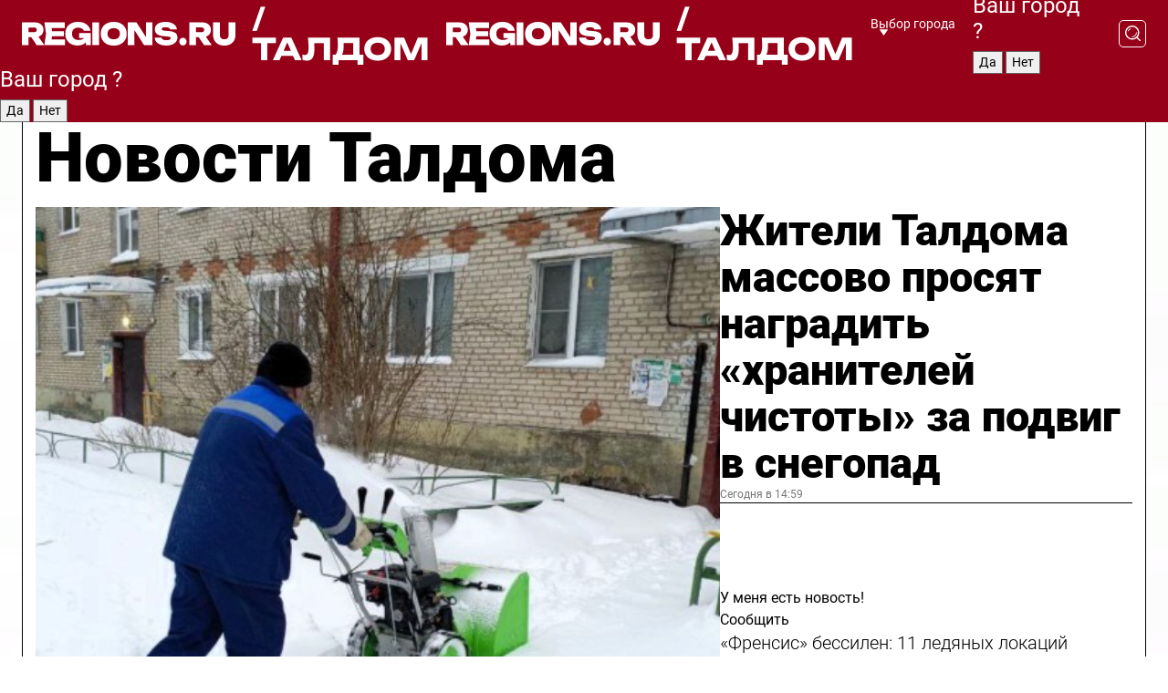

--- FILE ---
content_type: text/html; charset=UTF-8
request_url: https://regions.ru/taldom
body_size: 20205
content:
<!DOCTYPE html>
<html lang="ru">
<head>

    <meta charset="utf-8">
    <!-- <base href="/"> -->

    <title>Новости Талдома сегодня последние: самые главные и свежие происшествия и события дня</title>
    <meta name="keywords" content="">
    <meta name="description" content="Главные последние новости Талдома сегодня онлайн: самая оперативная информация круглосуточно">

    <meta name="csrf-token" content="Vfdkdpjq3GohexutnLJc364aB7wPJqxAc53jAxHY" />

    
    
    
    
    
    
    
    
    
    
    
    <meta http-equiv="X-UA-Compatible" content="IE=edge">
    <meta name="viewport" content="width=device-width, initial-scale=1, maximum-scale=1">

    <!-- Template Basic Images Start -->
    <link rel="icon" href="/img/favicon/favicon.ico">
    <link rel="apple-touch-icon" sizes="180x180" href="/img/favicon/apple-touch-icon.png">
    <!-- Template Basic Images End -->

    <!-- Custom Browsers Color Start -->
    <meta name="theme-color" content="#000">
    <!-- Custom Browsers Color End -->

    <link rel="stylesheet" href="https://regions.ru/css/main.min.css">
    <link rel="stylesheet" href="https://regions.ru/js/owl-carousel/assets/owl.carousel.min.css">
    <link rel="stylesheet" href="https://regions.ru/js/owl-carousel/assets/owl.theme.default.min.css">
    <link rel="stylesheet" href="https://regions.ru/css/custom.css?v=1768498425">

            <meta name="yandex-verification" content="1c939766cd81bf26" />
<meta name="google-site-verification" content="0vnG0Wlft2veIlSU714wTZ0kjs1vcRkXrIPCugsS9kc" />
<meta name="zen-verification" content="vlOnBo0GD4vjQazFqMHcmGcgw5TdyGjtDXLZWMcmdOiwd3HtGi66Kn5YsHnnbas9" />
<meta name="zen-verification" content="TbLqR35eMeggrFrleQbCgkqfhk5vr0ZqxHRlFZy4osbTCq7B4WQ27RqCCA3s2chu" />

<script type="text/javascript">
    (function(c,l,a,r,i,t,y){
        c[a]=c[a]||function(){(c[a].q=c[a].q||[]).push(arguments)};
        t=l.createElement(r);t.async=1;t.src="https://www.clarity.ms/tag/"+i;
        y=l.getElementsByTagName(r)[0];y.parentNode.insertBefore(t,y);
    })(window, document, "clarity", "script", "km2s2rvk59");
</script>

<!-- Yandex.Metrika counter -->
<script type="text/javascript" >
    (function(m,e,t,r,i,k,a){m[i]=m[i]||function(){(m[i].a=m[i].a||[]).push(arguments)};
        m[i].l=1*new Date();
        for (var j = 0; j < document.scripts.length; j++) {if (document.scripts[j].src === r) { return; }}
        k=e.createElement(t),a=e.getElementsByTagName(t)[0],k.async=1,k.src=r,a.parentNode.insertBefore(k,a)})
    (window, document, "script", "https://mc.yandex.ru/metrika/tag.js", "ym");

    ym(96085658, "init", {
        clickmap:true,
        trackLinks:true,
        accurateTrackBounce:true,
        webvisor:true
    });

            ym(23180695, "init", {
            clickmap: true,
            trackLinks: true,
            accurateTrackBounce: true
        });
    </script>
<noscript>
    <div>
        <img src="https://mc.yandex.ru/watch/96085658" style="position:absolute; left:-9999px;" alt="" />

                    <img src="https://mc.yandex.ru/watch/23180695" style="position:absolute; left:-9999px;" alt="" />
            </div>
</noscript>
<!-- /Yandex.Metrika counter -->

<!-- Top.Mail.Ru counter -->
<script type="text/javascript">
    var _tmr = window._tmr || (window._tmr = []);
    _tmr.push({id: "3513779", type: "pageView", start: (new Date()).getTime()});
    (function (d, w, id) {
        if (d.getElementById(id)) return;
        var ts = d.createElement("script"); ts.type = "text/javascript"; ts.async = true; ts.id = id;
        ts.src = "https://top-fwz1.mail.ru/js/code.js";
        var f = function () {var s = d.getElementsByTagName("script")[0]; s.parentNode.insertBefore(ts, s);};
        if (w.opera == "[object Opera]") { d.addEventListener("DOMContentLoaded", f, false); } else { f(); }
    })(document, window, "tmr-code");
</script>
<noscript><div><img src="https://top-fwz1.mail.ru/counter?id=3513779;js=na" style="position:absolute;left:-9999px;" alt="Top.Mail.Ru" /></div></noscript>
<!-- /Top.Mail.Ru counter -->

<script defer src="https://setka.news/scr/versioned/bundle.0.0.3.js"></script>
<link href="https://setka.news/scr/versioned/bundle.0.0.3.css" rel="stylesheet" />

<script>window.yaContextCb=window.yaContextCb||[]</script>
<script src="https://yandex.ru/ads/system/context.js" async></script>

    
    
    <script>
        if( window.location.href.includes('smi2')
            || window.location.href.includes('setka')
            || window.location.href.includes('adwile')
            || window.location.href.includes('24smi') ){

            window.yaContextCb.push(() => {
                Ya.Context.AdvManager.render({
                    "blockId": "R-A-16547837-5",
                    "renderTo": "yandex_rtb_R-A-16547837-5"
                })
            })

        }
    </script>
</head>


<body data-city-id="46" class="region silver_ponds" style="">



<!-- Custom HTML -->
<header class="fixed winter-2025">
    <div class="container">
        <div class="outer region">
                            <a href="/taldom/" class="logo desktop">
                    <img src="/img/logo.svg" alt="" class="logo-short" />
                    
                    <span class="logo-region">
                        / Талдом
                    </span>
                </a>

                <a href="/taldom/" class="logo mobile">
                    <img src="/img/logo.svg" alt="" class="logo-short" />
                        
                    <span class="logo-region">
                        / Талдом
                    </span>
                </a>
            

            <a href="#" class="mmenu-opener d-block d-lg-none" id="mmenu-opener">
                <!--<img src="/img/bars.svg" alt="">-->
            </a>

            <div class="mmenu" id="mmenu">
                <form action="/taldom/search" class="mmenu-search">
                    <input type="text" name="query" class="search" placeholder="Поиск" />
                </form>
                <nav class="mobile-nav">
                    <ul>
                        <li><a href="/taldom/news">Новости</a></li>
                        <li><a href="/taldom/articles">Статьи</a></li>
                                                <li><a href="/taldom/video">Видео</a></li>
                        <li><a href="/cities">Выбрать город</a></li>
                        <li><a href="/about">О редакции</a></li>
                        <li><a href="/vacancies">Вакансии</a></li>
                        <li><a href="/contacts">Контакты</a></li>
                    </ul>
                </nav>
                <div class="subscribe">
                    <div class="text">Подписывайтесь</div>
                    <div class="soc">
                        <!--a href="#" class="soc-item" target="_blank"><img src="/img/top-yt.svg" alt=""></a-->
                        <a href="https://vk.com/regionsru" class="soc-item" target="_blank"><img src="/img/top-vk.svg" alt=""></a>
                        <a href="https://ok.ru/regionsru" target="_blank" class="soc-item"><img src="/img/top-ok.svg" alt=""></a>
                        
                        <a href="https://dzen.ru/regions" class="soc-item" target="_blank"><img src="/img/top-dzen.svg" alt=""></a>
                        <a href="https://rutube.ru/channel/47098509/" class="soc-item" target="_blank"><img src="/img/top-rutube.svg" alt=""></a>
                    </div>
                </div>
            </div><!--mmenu-->

            <div class="right d-none d-lg-flex">
                <div>
    <a class="choose-city" href="#" id="choose-city">
        Выбор города
    </a>

    <form class="city-popup" id="city-popup" action="#">
        <div class="title">
            Введите название вашего города или выберите из списка:
        </div>
        <input id="searchCity" class="search-input" onkeyup="search_city()" type="text" name="city" placeholder="Введите название города..." />

        <ul id='list' class="list">
            <li class="cities" data-city="/">Главная страница</li>

                            <li class="cities" data-city="balashikha">Балашиха</li>
                            <li class="cities" data-city="bronnitsy">Бронницы</li>
                            <li class="cities" data-city="vidnoe">Видное</li>
                            <li class="cities" data-city="volokolamsk">Волоколамск</li>
                            <li class="cities" data-city="voskresensk">Воскресенск</li>
                            <li class="cities" data-city="dmitrov">Дмитров</li>
                            <li class="cities" data-city="dolgoprudny">Долгопрудный</li>
                            <li class="cities" data-city="domodedovo">Домодедово</li>
                            <li class="cities" data-city="dubna">Дубна</li>
                            <li class="cities" data-city="egorievsk">Егорьевск</li>
                            <li class="cities" data-city="zhukovsky">Жуковский</li>
                            <li class="cities" data-city="zaraisk">Зарайск</li>
                            <li class="cities" data-city="istra">Истра</li>
                            <li class="cities" data-city="kashira">Кашира</li>
                            <li class="cities" data-city="klin">Клин</li>
                            <li class="cities" data-city="kolomna">Коломна</li>
                            <li class="cities" data-city="korolev">Королев</li>
                            <li class="cities" data-city="kotelniki">Котельники</li>
                            <li class="cities" data-city="krasnogorsk">Красногорск</li>
                            <li class="cities" data-city="lobnya">Лобня</li>
                            <li class="cities" data-city="lospetrovsky">Лосино-Петровский</li>
                            <li class="cities" data-city="lotoshino">Лотошино</li>
                            <li class="cities" data-city="lukhovitsy">Луховицы</li>
                            <li class="cities" data-city="lytkarino">Лыткарино</li>
                            <li class="cities" data-city="lyubertsy">Люберцы</li>
                            <li class="cities" data-city="mozhaisk">Можайск</li>
                            <li class="cities" data-city="mytischi">Мытищи</li>
                            <li class="cities" data-city="naro-fominsk">Наро-Фоминск</li>
                            <li class="cities" data-city="noginsk">Ногинск</li>
                            <li class="cities" data-city="odintsovo">Одинцово</li>
                            <li class="cities" data-city="orekhovo-zuevo">Орехово-Зуево</li>
                            <li class="cities" data-city="pavlposad">Павловский Посад</li>
                            <li class="cities" data-city="podolsk">Подольск</li>
                            <li class="cities" data-city="pushkino">Пушкино</li>
                            <li class="cities" data-city="ramenskoe">Раменское</li>
                            <li class="cities" data-city="reutov">Реутов</li>
                            <li class="cities" data-city="ruza">Руза</li>
                            <li class="cities" data-city="sergposad">Сергиев Посад</li>
                            <li class="cities" data-city="serprudy">Серебряные Пруды</li>
                            <li class="cities" data-city="serpuhov">Серпухов</li>
                            <li class="cities" data-city="solnechnogorsk">Солнечногорск</li>
                            <li class="cities" data-city="stupino">Ступино</li>
                            <li class="cities" data-city="taldom">Талдом</li>
                            <li class="cities" data-city="fryazino">Фрязино</li>
                            <li class="cities" data-city="khimki">Химки</li>
                            <li class="cities" data-city="chernogolovka">Черноголовка</li>
                            <li class="cities" data-city="chekhov">Чехов</li>
                            <li class="cities" data-city="shatura">Шатура</li>
                            <li class="cities" data-city="shakhovskaya">Шаховская</li>
                            <li class="cities" data-city="schelkovo">Щелково</li>
                            <li class="cities" data-city="elektrostal">Электросталь</li>
                    </ul>
        <div class="show-all" id="show-all">
            <img src="/img/show-all.svg" alt="">
        </div>
    </form>
</div>

                <div class="city-confirm js-city-confirm">
                    <h4>Ваш город <span></span>?</h4>
                    <div class="buttons-row">
                        <input type="button" value="Да" class="js-city-yes" />
                        <input type="button" value="Нет" class="js-city-no" />
                    </div>

                                    </div>

                <a class="search" href="#" id="search-opener">
						<span class="search-icon">
							<img src="/img/magnifier.svg" alt="" />
							<img src="/img/magnifier.svg" alt="" />
						</span>
                </a>
                <form action="/taldom/search" id="search-form" class="search-form">
                    <input id="search" class="search-input" type="text" name="query" placeholder="Что ищете?" />
                </form>
            </div>


        </div>
    </div>

    <div class="mobile-popup">
        <div class="city-confirm js-city-confirm">
            <h4>Ваш город <span></span>?</h4>
            <div class="buttons-row">
                <input type="button" value="Да" class="js-city-yes" />
                <input type="button" value="Нет" class="js-city-mobile-no" />
            </div>
        </div>
    </div>
</header>


<div class="container">
    <div id="yandex_rtb_R-A-16547837-5"></div>

            <nav class="nav-bar border-left border-right border-bottom" role="navigation" id="nav-bar">
    <ul class="nav-menu ul-style">
        <!--li class="item online">
            <a href="#" class="nav-link">Срочно</a>
        </li-->

                    <!--li class="item header">
                <h1>Новости Талдома сегодня последние: самые главные и свежие происшествия и события дня</h1>
            </li-->
                <li class="item nav-wrapper">
            <ul class="nav-sections ul-style">
                <li class="item sections-item">
                    <a href="/taldom/news" class="nav-link ttu">Новости</a>
                </li>

                <li class="item sections-item">
                    <a href="/taldom/articles" class="nav-link ttu">Статьи</a>
                </li>
                                <li class="item sections-item">
                    <a href="/taldom/video" class="nav-link ttu">Видео</a>
                </li>

                
                                                                                        <li class="item sections-item">
                                <a href="/taldom/ofitsialno" class="nav-link">Официально</a>
                            </li>
                                                                                                <li class="item sections-item">
                                <a href="/taldom/proisshestvi" class="nav-link">Происшествия</a>
                            </li>
                                                                                                <li class="item sections-item">
                                <a href="/taldom/geroi-svo" class="nav-link">Герои СВО</a>
                            </li>
                                                                                                <li class="item sections-item">
                                <a href="/taldom/blog" class="nav-link">Блог</a>
                            </li>
                                                                                                                                                                                                                                                                                                                                                                                                                                                                                                                                                                            </ul>
        </li><!--li-->
        <li class="item more" id="more-opener">
            <a href="#" class="nav-link">Еще</a>
        </li>
    </ul>

    <div class="more-popup" id="more-popup">
                    <nav class="categories">
                <ul>
                                            <li>
                            <a href="/taldom/ofitsialno">Официально</a>
                        </li>
                                            <li>
                            <a href="/taldom/proisshestvi">Происшествия</a>
                        </li>
                                            <li>
                            <a href="/taldom/geroi-svo">Герои СВО</a>
                        </li>
                                            <li>
                            <a href="/taldom/blog">Блог</a>
                        </li>
                                            <li>
                            <a href="/taldom/zhkh">ЖКХ</a>
                        </li>
                                            <li>
                            <a href="/taldom/bezopasnost">Безопасность</a>
                        </li>
                                            <li>
                            <a href="/taldom/obschestvo">Общество</a>
                        </li>
                                            <li>
                            <a href="/taldom/zdorove">Здоровье</a>
                        </li>
                                            <li>
                            <a href="/taldom/transport">Транспорт</a>
                        </li>
                                            <li>
                            <a href="/taldom/obrazovanie">Образование</a>
                        </li>
                                            <li>
                            <a href="/taldom/ekonomika">Экономика</a>
                        </li>
                                            <li>
                            <a href="/taldom/zakon-i-poryadok">Закон и порядок</a>
                        </li>
                                            <li>
                            <a href="/taldom/novosti">Новости</a>
                        </li>
                                            <li>
                            <a href="/taldom/kultura">Культура</a>
                        </li>
                                            <li>
                            <a href="/taldom/sport">Спорт</a>
                        </li>
                                    </ul>
            </nav>
        
        <nav class="bottom-nav">
            <ul>
                <li><a href="/about">О редакции</a></li>
                <li><a href="/taldom/authors">Авторы</a></li>
                <li><a href="/media-kit">Рекламодателям</a></li>
                <li><a href="/contacts">Контактная информация</a></li>
                <li><a href="/privacy-policy">Политика конфиденциальности</a></li>
            </ul>
        </nav>

        <div class="subscribe">
            <div class="text">Подписывайтесь</div>
            <div class="soc">
                <!--a href="#" class="soc-item" target="_blank"><img src="/img/top-yt.svg" alt=""></a-->
                <a href="https://vk.com/regionsru" class="soc-item" target="_blank"><img src="/img/top-vk.svg" alt=""></a>
                <a href="https://ok.ru/regionsru" target="_blank" class="soc-item"><img src="/img/top-ok.svg" alt=""></a>
                                <a href="https://dzen.ru/regions" class="soc-item" target="_blank"><img src="/img/top-dzen.svg" alt=""></a>
                <a href="https://rutube.ru/channel/47098509/" class="soc-item" target="_blank"><img src="/img/top-rutube.svg" alt=""></a>
                <a href="https://max.ru/regions" class="soc-item" target="_blank">
                    <img src="/img/top-max.svg" alt="">
                </a>
            </div>
        </div>
    </div>
</nav>
    
    
    <div class="zones border-left border-right">
        <div class="site-header">
            <h1>Новости Талдома</h1>
        </div>

        <div class="region-page">
                            <div class="article big-story">
                    <a class="image" href="/taldom/obschestvo/nastoyaschee-dostoyanie-zhiteli-taldoma-massovo-blagodaryat-hraniteley-chistoty-za-podvig-v-snegopad">
                        <img src="https://storage.yandexcloud.net/regions/posts/media/thumbnails/2026/01/medium/AWIdfQ9c3QdgeFxxxEPphaCN3c09pvfDTWFN73AK.jpg" class="article-image" alt="Жители Талдома массово просят наградить «хранителей чистоты» за подвиг в снегопад" />
                    </a>
                    <div class="right border-bottom">
                        <a href="/taldom/obschestvo/nastoyaschee-dostoyanie-zhiteli-taldoma-massovo-blagodaryat-hraniteley-chistoty-za-podvig-v-snegopad" class="headline">Жители Талдома массово просят наградить «хранителей чистоты» за подвиг в снегопад</a>
                        <div class="update">
                            Сегодня в 14:59
                        </div>
                        <div class="related-items">
                            <div class="feedback-mobile-banner-wrapper">
    <div class="feedback-mobile-banner-btn js-show-feedback-form-btn">

        <div class="feedback-mobile-banner-btn__ico">
            <svg width="72" height="72" viewBox="0 0 72 72" fill="none" xmlns="http://www.w3.org/2000/svg">
                <path d="M7.01577 71.5L13.8486 51.8407C13.8734 51.6964 13.8635 51.4575 13.695 51.3082C5.30631 45.8384 0.5 37.6811 0.5 28.9116C0.5 12.9701 16.5739 0 36.3293 0C56.0847 0 72 12.9701 72 28.9116C72 44.853 55.9261 57.8231 36.1707 57.8231C34.9122 57.8231 33.495 57.8231 32.1869 57.6639C32.1275 57.6639 32.0631 57.6688 32.0284 57.6887L7.01577 71.49V71.5ZM36.3293 2.48851C17.9414 2.48851 2.97748 14.3438 2.97748 28.9116C2.97748 36.835 7.39234 44.2458 15.0923 49.2477L15.1617 49.2975C16.123 50.0241 16.5491 51.2733 16.2468 52.4828L16.2171 52.5923L11.4901 66.1945L30.8838 55.4939C31.4982 55.1853 32.0532 55.1853 32.2613 55.1853L32.4149 55.1953C33.5892 55.3446 34.9617 55.3446 36.1757 55.3446C54.5635 55.3446 69.5275 43.4893 69.5275 28.9215C69.5275 14.3538 54.6329 2.48851 36.3293 2.48851Z" fill="white"/>
                <path d="M21.306 35.6598C18.12 35.6598 15.5285 33.0569 15.5285 29.8566C15.5285 26.6564 18.12 24.0534 21.306 24.0534C24.492 24.0534 27.0835 26.6564 27.0835 29.8566C27.0835 33.0569 24.492 35.6598 21.306 35.6598ZM21.306 26.5419C19.4875 26.5419 18.006 28.0301 18.006 29.8566C18.006 31.6832 19.4875 33.1713 21.306 33.1713C23.1245 33.1713 24.606 31.6832 24.606 29.8566C24.606 28.0301 23.1245 26.5419 21.306 26.5419Z" fill="white"/>
                <path d="M36.3293 35.6598C33.1432 35.6598 30.5518 33.0569 30.5518 29.8566C30.5518 26.6564 33.1432 24.0534 36.3293 24.0534C39.5153 24.0534 42.1067 26.6564 42.1067 29.8566C42.1067 33.0569 39.5153 35.6598 36.3293 35.6598ZM36.3293 26.5419C34.5108 26.5419 33.0293 28.0301 33.0293 29.8566C33.0293 31.6832 34.5108 33.1713 36.3293 33.1713C38.1477 33.1713 39.6293 31.6832 39.6293 29.8566C39.6293 28.0301 38.1477 26.5419 36.3293 26.5419Z" fill="white"/>
                <path d="M51.1991 35.6598C48.0131 35.6598 45.4217 33.0569 45.4217 29.8566C45.4217 26.6564 48.0131 24.0534 51.1991 24.0534C54.3852 24.0534 56.9766 26.6564 56.9766 29.8566C56.9766 33.0569 54.3852 35.6598 51.1991 35.6598ZM51.1991 26.5419C49.3807 26.5419 47.8991 28.0301 47.8991 29.8566C47.8991 31.6832 49.3807 33.1713 51.1991 33.1713C53.0176 33.1713 54.4991 31.6832 54.4991 29.8566C54.4991 28.0301 53.0176 26.5419 51.1991 26.5419Z" fill="white"/>
            </svg>

        </div>

        <div class="feedback-mobile-banner-btn__text">
            У меня есть новость!
        </div>

        <div class="feedback-mobile-banner-btn__btn">Сообщить</div>
    </div>
</div>

                            

                                                                                                                                                            <div class="item">
                                        <a href="/taldom/obschestvo/frensis-bessilen-11-ledyanyh-lokatsiy-taldoma-kotorye-vystoyali-pod-snegopadom-i-zhdut-gostey" class="name">«Френсис» бессилен: 11 ледяных локаций Талдома, которые выстояли под снегопадом и ждут гостей!</a>
                                        <span class="update">Сегодня в 11:15</span>
                                    </div>
                                                                                                                                <div class="item">
                                        <a href="/taldom/obrazovanie/nam-est-chem-gorditsya-tri-proekta-kotorye-sdelayut-taldom-nastoyaschim-mestom-sily-dlya-vseh-pokoleniy" class="name">«Нам есть чем гордиться»: три проекта, которые сделают Талдом настоящим «местом силы» для всех поколений</a>
                                        <span class="update">Сегодня в 13:59</span>
                                    </div>
                                                                                    </div>
                    </div>
                </div><!--big-story-->
            
            <div class="feedback-modal-success-wrapper js-feedback-success">
    <div class="feedback-modal-success-wrapper__result">
        <div class="feedback-modal-success-wrapper__result-text">
            Ваше обращение принято. <br /> Мы рассмотрим его в ближайшее время.
        </div>
        <div class="feedback-modal-success-wrapper__result-btn js-hide-feedback-success-btn">
            Закрыть
        </div>
    </div>
</div>


<div class="feedback-modal-form-wrapper js-feedback-form">
    <h3>Опишите проблему</h3>

    <form
        id="feedback-form"
        method="post"
        action="https://regions.ru/feedback"
    >
        <input type="hidden" name="site_id" value="46" />

        <textarea name="comment" id="comment" placeholder=""></textarea>

        <div class="js-upload-wrap">
            <div id="files">

            </div>

            <div class="feedback-modal-form-wrapper__row feedback-modal-form-wrapper__add-file">
                <svg width="23" height="24" viewBox="0 0 23 24" fill="none" xmlns="http://www.w3.org/2000/svg">
                    <path d="M10.7802 6.91469C10.4604 7.25035 9.88456 7.25035 9.56467 6.91469C9.24478 6.57902 9.24478 5.97483 9.56467 5.63916L13.2754 1.74545C14.363 0.604196 15.8345 0 17.306 0C20.4409 0 23 2.68531 23 5.97483C23 7.51888 22.4242 9.06294 21.3366 10.2042L17.306 14.4336C16.2184 15.5748 14.8108 16.179 13.3394 16.179C11.2921 16.179 9.5007 15.0378 8.47705 13.2923C8.22114 12.8895 8.02921 12.4196 7.90125 11.9497C7.7733 11.4797 8.02921 10.9427 8.47705 10.8084C8.9249 10.6741 9.43672 10.9427 9.56467 11.4126C9.62865 11.7483 9.75661 12.0168 9.94854 12.3524C10.6523 13.5608 11.9319 14.3664 13.2754 14.3664C14.299 14.3664 15.2587 13.9636 16.0264 13.2252L20.057 8.9958C20.8248 8.19021 21.2086 7.11608 21.2086 6.10909C21.2086 3.82657 19.4812 2.01399 17.306 2.01399C16.2823 2.01399 15.3227 2.41678 14.5549 3.22238L10.8442 7.11608L10.7802 6.91469ZM12.2517 17.0517L8.54103 20.9455C7.00556 22.5566 4.51043 22.5566 2.97497 20.9455C1.4395 19.3343 1.4395 16.7161 2.97497 15.1049L7.00556 10.8755C7.7733 10.0699 8.79694 9.66713 9.75661 9.66713C10.7163 9.66713 11.7399 10.0699 12.5076 10.8755C12.7636 11.1441 12.9555 11.4126 13.0834 11.6811C13.2754 11.9497 13.4033 12.2853 13.4673 12.621C13.5953 13.0909 14.1071 13.4266 14.5549 13.2252C15.0028 13.0909 15.2587 12.5538 15.1307 12.0839C15.0028 11.614 14.8108 11.1441 14.5549 10.7413C14.299 10.3385 14.0431 9.93567 13.7232 9.6C12.6356 8.45874 11.1641 7.85455 9.69263 7.85455C8.22114 7.85455 6.74965 8.45874 5.66203 9.6L1.63143 13.8294C-0.543811 16.1119 -0.543811 19.9385 1.63143 22.2881C3.80668 24.5706 7.38943 24.5706 9.56467 22.2881L13.2754 18.3944C13.5953 18.0587 13.5953 17.4545 13.2754 17.1189C12.8915 16.7832 12.3797 16.7832 11.9958 17.1189L12.2517 17.0517Z" fill="#960018"/>
                </svg>

                <div class="file-load-area">
                    <label>
                        <input id="fileupload" data-url="https://regions.ru/feedback/upload" data-target="files" name="file" type="file" style="display: none">
                        Добавить фото или видео
                    </label>
                </div>
                <div class="file-loader">
                    <div class="lds-ring"><div></div><div></div><div></div><div></div></div>
                </div>
            </div>
        </div>

        <div class="feedback-modal-form-wrapper__row">
            <label for="category_id">Тема:</label>
            <select name="category_id" id="category_id">
                <option value="">Выберите тему</option>
                                    <option value="1">Дороги</option>
                                    <option value="15">Блог</option>
                                    <option value="2">ЖКХ</option>
                                    <option value="3">Благоустройство</option>
                                    <option value="4">Здравоохранение</option>
                                    <option value="5">Социальная сфера</option>
                                    <option value="6">Общественный транспорт</option>
                                    <option value="7">Строительство</option>
                                    <option value="8">Торговля</option>
                                    <option value="9">Мусор</option>
                                    <option value="10">Образование</option>
                                    <option value="11">Бизнес</option>
                                    <option value="12">Другое</option>
                            </select>
        </div>

        <div class="feedback-modal-form-wrapper__row">
            <label>Ваши данные:</label>

            <div class="feedback-modal-form-wrapper__incognito">
                <input type="checkbox" name="incognito" id="incognito" />
                <label for="incognito">Остаться инкогнито</label>
            </div>
        </div>

        <div class="js-feedback-from-personal-wrapper">
            <div class="feedback-modal-form-wrapper__row">
                <input type="text" name="name" id="name" placeholder="ФИО" />
            </div>

            <div class="feedback-modal-form-wrapper__row">
                <input type="text" name="phone" id="phone" placeholder="Телефон" />
            </div>

            <div class="feedback-modal-form-wrapper__row">
                <input type="email" name="email" id="email" placeholder="E-mail" />
            </div>
        </div>

        <div class="feedback-modal-form-wrapper__row">
            <input type="submit" value="Отправить" />
            <input type="reset" class="js-hide-feedback-form-btn" value="Отменить" />
        </div>
    </form>
</div>

<script id="template-upload-file" type="text/html">
    <div class="feedback-modal-form-wrapper__file">
        <input type="hidden" name="files[]" value="${_id}" />

        <div class="feedback-modal-form-wrapper__file-ico">
            <svg id="Layer_1" style="enable-background:new 0 0 512 512;" version="1.1" viewBox="0 0 512 512" xml:space="preserve" xmlns="http://www.w3.org/2000/svg" xmlns:xlink="http://www.w3.org/1999/xlink"><path d="M399.3,168.9c-0.7-2.9-2-5-3.5-6.8l-83.7-91.7c-1.9-2.1-4.1-3.1-6.6-4.4c-2.9-1.5-6.1-1.6-9.4-1.6H136.2  c-12.4,0-23.7,9.6-23.7,22.9v335.2c0,13.4,11.3,25.9,23.7,25.9h243.1c12.4,0,21.2-12.5,21.2-25.9V178.4  C400.5,174.8,400.1,172.2,399.3,168.9z M305.5,111l58,63.5h-58V111z M144.5,416.5v-320h129v81.7c0,14.8,13.4,28.3,28.1,28.3h66.9  v210H144.5z"/></svg>
        </div>
        <div class="feedback-modal-form-wrapper__file-text">
            ${name}
        </div>
        <div class="feedback-modal-form-wrapper__file-del js-feedback-delete-file">
            <svg style="enable-background:new 0 0 36 36;" version="1.1" viewBox="0 0 36 36" xml:space="preserve" xmlns="http://www.w3.org/2000/svg" xmlns:xlink="http://www.w3.org/1999/xlink"><style type="text/css">
                    .st0{fill:#960018;}
                    .st1{fill:none;stroke:#960018;stroke-width:2.0101;stroke-linejoin:round;stroke-miterlimit:10;}
                    .st2{fill:#960018;}
                    .st3{fill-rule:evenodd;clip-rule:evenodd;fill:#960018;}
                </style><g id="Layer_1"/><g id="icons"><path class="st0" d="M6.2,3.5L3.5,6.2c-0.7,0.7-0.7,1.9,0,2.7l9.2,9.2l-9.2,9.2c-0.7,0.7-0.7,1.9,0,2.7l2.6,2.6   c0.7,0.7,1.9,0.7,2.7,0l9.2-9.2l9.2,9.2c0.7,0.7,1.9,0.7,2.7,0l2.6-2.6c0.7-0.7,0.7-1.9,0-2.7L23.3,18l9.2-9.2   c0.7-0.7,0.7-1.9,0-2.7l-2.6-2.6c-0.7-0.7-1.9-0.7-2.7,0L18,12.7L8.8,3.5C8.1,2.8,6.9,2.8,6.2,3.5z" id="close_1_"/></g></svg>
        </div>
    </div>
</script>

            <div class="zone zone-region">
                <div class="zone-left">
                    <div class="zone-cites">

                        <div class="feedback-banner-wrapper">
    <div class="feedback-banner-btn js-show-feedback-form-btn">
        <div class="feedback-banner-btn__ico">
            <svg width="72" height="72" viewBox="0 0 72 72" fill="none" xmlns="http://www.w3.org/2000/svg">
                <path d="M7.01577 71.5L13.8486 51.8407C13.8734 51.6964 13.8635 51.4575 13.695 51.3082C5.30631 45.8384 0.5 37.6811 0.5 28.9116C0.5 12.9701 16.5739 0 36.3293 0C56.0847 0 72 12.9701 72 28.9116C72 44.853 55.9261 57.8231 36.1707 57.8231C34.9122 57.8231 33.495 57.8231 32.1869 57.6639C32.1275 57.6639 32.0631 57.6688 32.0284 57.6887L7.01577 71.49V71.5ZM36.3293 2.48851C17.9414 2.48851 2.97748 14.3438 2.97748 28.9116C2.97748 36.835 7.39234 44.2458 15.0923 49.2477L15.1617 49.2975C16.123 50.0241 16.5491 51.2733 16.2468 52.4828L16.2171 52.5923L11.4901 66.1945L30.8838 55.4939C31.4982 55.1853 32.0532 55.1853 32.2613 55.1853L32.4149 55.1953C33.5892 55.3446 34.9617 55.3446 36.1757 55.3446C54.5635 55.3446 69.5275 43.4893 69.5275 28.9215C69.5275 14.3538 54.6329 2.48851 36.3293 2.48851Z" fill="white"/>
                <path d="M21.306 35.6598C18.12 35.6598 15.5285 33.0569 15.5285 29.8566C15.5285 26.6564 18.12 24.0534 21.306 24.0534C24.492 24.0534 27.0835 26.6564 27.0835 29.8566C27.0835 33.0569 24.492 35.6598 21.306 35.6598ZM21.306 26.5419C19.4875 26.5419 18.006 28.0301 18.006 29.8566C18.006 31.6832 19.4875 33.1713 21.306 33.1713C23.1245 33.1713 24.606 31.6832 24.606 29.8566C24.606 28.0301 23.1245 26.5419 21.306 26.5419Z" fill="white"/>
                <path d="M36.3293 35.6598C33.1432 35.6598 30.5518 33.0569 30.5518 29.8566C30.5518 26.6564 33.1432 24.0534 36.3293 24.0534C39.5153 24.0534 42.1067 26.6564 42.1067 29.8566C42.1067 33.0569 39.5153 35.6598 36.3293 35.6598ZM36.3293 26.5419C34.5108 26.5419 33.0293 28.0301 33.0293 29.8566C33.0293 31.6832 34.5108 33.1713 36.3293 33.1713C38.1477 33.1713 39.6293 31.6832 39.6293 29.8566C39.6293 28.0301 38.1477 26.5419 36.3293 26.5419Z" fill="white"/>
                <path d="M51.1991 35.6598C48.0131 35.6598 45.4217 33.0569 45.4217 29.8566C45.4217 26.6564 48.0131 24.0534 51.1991 24.0534C54.3852 24.0534 56.9766 26.6564 56.9766 29.8566C56.9766 33.0569 54.3852 35.6598 51.1991 35.6598ZM51.1991 26.5419C49.3807 26.5419 47.8991 28.0301 47.8991 29.8566C47.8991 31.6832 49.3807 33.1713 51.1991 33.1713C53.0176 33.1713 54.4991 31.6832 54.4991 29.8566C54.4991 28.0301 53.0176 26.5419 51.1991 26.5419Z" fill="white"/>
            </svg>

        </div>

        <div class="feedback-banner-btn__text">
            У меня есть новость!
        </div>

        <div class="feedback-banner-btn__content">
            <div class="feedback-banner-btn__btn">Сообщить</div>
        </div>
    </div>
</div>

                        
                                                    <h2 class="section-heading">
                                Цитаты <span>дня</span>
                            </h2>
                            <div class="quotes">
                                                                    <div class="item">
                                        <div class="top">
                                            <a href="https://regions.ru/taldom/obschestvo/sindrom-posle-prazdnikov-pyat-prostyh-shagov-chtoby-rabota-perestala-kazatsya-katorgoy" class="author-name">Татьяна Махмутова</a>
                                            <div class="regalia">психолог</div>
                                        </div>
                                        <a class="name" href="https://regions.ru/taldom/obschestvo/sindrom-posle-prazdnikov-pyat-prostyh-shagov-chtoby-rabota-perestala-kazatsya-katorgoy">
                                            «Напомните себе, что прошедшие праздники не последние — ровно через год все повторится. Кроме того, в течение года нас ждут другие выходные, да и отпуск не за горами»
                                        </a>
                                    </div><!--item-->
                                                                    <div class="item">
                                        <div class="top">
                                            <a href="https://regions.ru/taldom/obschestvo/magnit-dlya-deneg-ili-proklyatie-na-ves-god-nazvany-dve-daty-v-yanvare-kogda-nuzhno-srochno-vynesti-elku-iz-doma" class="author-name">Тамара Мавик</a>
                                            <div class="regalia">астролог</div>
                                        </div>
                                        <a class="name" href="https://regions.ru/taldom/obschestvo/magnit-dlya-deneg-ili-proklyatie-na-ves-god-nazvany-dve-daty-v-yanvare-kogda-nuzhno-srochno-vynesti-elku-iz-doma">
                                            «Чтобы не спугнуть удачу и благополучие, лучше последовать совету звезд и заняться уборкой елки в определенные дни»
                                        </a>
                                    </div><!--item-->
                                                            </div>
                        
                                                </div>


                </div>

                <div class="zone-center">
                    <h2 class="section-heading accent">
                        Статьи
                    </h2>

                    <div class="region-stories">
                                                                                                                        <div class="article">
                                        <a href="/taldom/obschestvo/chudesnaya-sila-kreschenskoy-vody-svyaschennik-iz-taldoma-o-ee-volshebstve-vere-i-tserkovnyh-tainstvah" class="image">
                                            <img src="https://storage.yandexcloud.net/regions/posts/media/thumbnails/2026/01/small/Z6QTHmIimwFe3DGQ35LlL0O4yfkhVFoqtkdqwLTO.jpg" alt="Секреты Небес в каждой капле: эта вода меняет жизнь и не портится годами! Откройте для себя чудо Крещения!">
                                        </a>
                                        <div class="article-right">
                                            <a class="category" href="/taldom/obschestvo">Общество</a>
                                            <a href="/taldom/obschestvo/chudesnaya-sila-kreschenskoy-vody-svyaschennik-iz-taldoma-o-ee-volshebstve-vere-i-tserkovnyh-tainstvah" class="headline">Секреты Небес в каждой капле: эта вода меняет жизнь и не портится годами! Откройте для себя чудо Крещения!</a>
                                            <div class="update">Сегодня в 17:55</div>
                                        </div>
                                    </div>
                                                                                                                                <div class="article">
                                        <a href="/taldom/obschestvo/vitaminnaya-bomba-v-kruzhke-nutritsiolog-raskryla-sekret-idealnogo-zimnego-chaya" class="image">
                                            <img src="https://storage.yandexcloud.net/regions/posts/media/thumbnails/2026/01/small/BHJXCi1JkK7W3fyy4dJi1i64BygPl6rPyyEAXQhZ.jpg" alt="Витаминная «бомба» в кружке: нутрициолог раскрыла секрет идеального зимнего чая">
                                        </a>
                                        <div class="article-right">
                                            <a class="category" href="/taldom/obschestvo">Общество</a>
                                            <a href="/taldom/obschestvo/vitaminnaya-bomba-v-kruzhke-nutritsiolog-raskryla-sekret-idealnogo-zimnego-chaya" class="headline">Витаминная «бомба» в кружке: нутрициолог раскрыла секрет идеального зимнего чая</a>
                                            <div class="update">Сегодня в 12:47</div>
                                        </div>
                                    </div>
                                                                                                        </div>
                </div>

                                    <div class="zone-right">
                        <div class="zone-news">
                            <h2 class="section-heading">
                                <span>Новости</span>
                            </h2>
                            <div class="small-stories">
                                                                    <div class="story article">
                                        <a class="category" href="/taldom/obschestvo">Общество</a>
                                        <a class="headline" href="/taldom/obschestvo/goroskop-na-16-yanvarya-2026-magiya-poluslova-i-taynye-pokroviteli-kakoy-znak-zodiaka-segodnya-poluchit-poslanie-ot-samoy-sudby">Гороскоп на 16 января 2026: магия полуслова и тайные покровители — какой знак зодиака сегодня получит послание от самой Судьбы</a>
                                        <div class="update">Сегодня в 16:45</div>
                                    </div>
                                                                    <div class="story article">
                                        <a class="category" href="/sport">Спорт</a>
                                        <a class="headline" href="/sport/ne-otbrasyvay-konki-gde-mozhno-pokatatsya-s-komfortom-i-top-10-samyh-krupnyh-katkov-podmoskovya">Где покататься с комфортом: топ-10 самых крупных катков Подмосковья</a>
                                        <div class="update">Сегодня в 16:43</div>
                                    </div>
                                                                    <div class="story article">
                                        <a class="category" href="/taldom/obschestvo">Общество</a>
                                        <a class="headline" href="/taldom/obschestvo/misticheskie-zaprety-gordeeva-dnya-kotorye-luchshe-ne-narushat-kak-odin-nevernyy-shag-16-yanvarya-mozhet-navlech-bedu-na-ves-dom">Мистические запреты Гордеева дня, которые лучше не нарушать: как один неверный шаг 16 января может навлечь беду на весь дом</a>
                                        <div class="update">Сегодня в 15:45</div>
                                    </div>
                                                            </div>
                        </div>
                    </div>
                            </div>

                            <div class="horizontal-stories">
                    <h2 class="main-category">
                        Главное за неделю
                    </h2>
                    <div class="small-stories horizontal">
                                                    <div class="story article">
                                <a class="image" href="/taldom/obschestvo/v-podmoskove-udaryat-kreschenskie-morozy-pod-30-sinoptiki-preduprezhdayut-o-priblizhenii-ledenyaschego-holoda">
                                    <img src="https://storage.yandexcloud.net/regions/posts/media/thumbnails/2026/01/small/BQYwPpZAOdlxrlV6aF688mJNTFLWfr1SUuwon4qt.jpg" alt="Аномальный холод приближается к Москве и Подмосковью! Синоптики прогнозируют крещенские морозы под -30">
                                </a>
                                <a class="category" href="/taldom/obschestvo">Общество</a>
                                <a class="headline" href="/taldom/obschestvo/v-podmoskove-udaryat-kreschenskie-morozy-pod-30-sinoptiki-preduprezhdayut-o-priblizhenii-ledenyaschego-holoda">Аномальный холод приближается к Москве и Подмосковью! Синоптики прогнозируют крещенские морозы под -30</a>
                                <div class="update">13 января в 04:00</div>
                            </div><!--story-->
                                                    <div class="story article">
                                <a class="image" href="/taldom/obschestvo/goroskop-dlya-vseh-znakov-zodiaka-na-13-yanvarya-2026-kto-riskuet-poteryat-vse-iz-za-odnogo-slova-a-komu-svetit-karernyy-vzlet">
                                    <img src="https://storage.yandexcloud.net/regions/posts/media/thumbnails/2026/01/small/cvGWjdH56RWJ1u1I6FJvah92KFFxn5E179Rap7e1.jpg" alt="Гороскоп для всех знаков Зодиака на 13 января 2026: кто рискует потерять все из-за одного слова, а кому светит карьерный взлет">
                                </a>
                                <a class="category" href="/taldom/obschestvo">Общество</a>
                                <a class="headline" href="/taldom/obschestvo/goroskop-dlya-vseh-znakov-zodiaka-na-13-yanvarya-2026-kto-riskuet-poteryat-vse-iz-za-odnogo-slova-a-komu-svetit-karernyy-vzlet">Гороскоп для всех знаков Зодиака на 13 января 2026: кто рискует потерять все из-за одного слова, а кому светит карьерный взлет</a>
                                <div class="update">12 января в 17:45</div>
                            </div><!--story-->
                                                    <div class="story article">
                                <a class="image" href="/taldom/obschestvo/podmoskove-zhdet-beskonechnyy-snegopad-i-rezkoe-poholodanie-do-20-v-pervuyu-rabochuyu-nedelyu-goda-ozhidaetsya-pogodnyy-haos">
                                    <img src="https://storage.yandexcloud.net/regions/posts/media/thumbnails/2026/01/small/xMd6HIjcHmRjoust5HttHPrTwAucnPGIyrbC8VHA.jpg" alt="Снегопады продолжатся до конца недели! В Подмосковье сугробы вырастут до рекордных размеров">
                                </a>
                                <a class="category" href="/taldom/obschestvo">Общество</a>
                                <a class="headline" href="/taldom/obschestvo/podmoskove-zhdet-beskonechnyy-snegopad-i-rezkoe-poholodanie-do-20-v-pervuyu-rabochuyu-nedelyu-goda-ozhidaetsya-pogodnyy-haos">Снегопады продолжатся до конца недели! В Подмосковье сугробы вырастут до рекордных размеров</a>
                                <div class="update">12 января в 04:00</div>
                            </div><!--story-->
                                                    <div class="story article">
                                <a class="image" href="/taldom/obschestvo/lyutye-morozy-do-25-na-podmoskove-nadvigaetsya-arkticheskiy-holod-kakogo-esche-ne-bylo">
                                    <img src="https://storage.yandexcloud.net/regions/posts/media/thumbnails/2026/01/small/c6dmXocoqnqfA38RbRntyQLGuY3QeoPFLzmUXz2k.jpg" alt="Лютые морозы до -25? Снежный плен сменится ледяным: когда в Подмосковье ударят настоящие крещенские морозы">
                                </a>
                                <a class="category" href="/taldom/obschestvo">Общество</a>
                                <a class="headline" href="/taldom/obschestvo/lyutye-morozy-do-25-na-podmoskove-nadvigaetsya-arkticheskiy-holod-kakogo-esche-ne-bylo">Лютые морозы до -25? Снежный плен сменится ледяным: когда в Подмосковье ударят настоящие крещенские морозы</a>
                                <div class="update">11 января в 03:45</div>
                            </div><!--story-->
                                            </div>
                </div><!--horizontal-->
            
            <div class="big-promo">
        <a class="promo-pic" href="https://контрактмо.рф/" target="_blank">
            <img src="https://storage.yandexcloud.net/regions/posts/media/covers/2025/05/1jTqwuZ6vhhcOVtLL9OyZAWBHQf4YEYMfxKQ66PE.png" alt="Контрактники май 2025">
        </a>
    </div>

            
                            <div class="horizontal-stories">
                    <h2 class="main-category">
                        Все новости
                    </h2>

                    <div class="small-stories horizontal">
                                                    <div class="story article">
                                <a class="image" href="/taldom/bezopasnost/stsenariy-s-maslom-i-antifrizom-pozharnye-ucheniya-v-taldome-imitirovali-chp-na-opasnom-obekte">
                                    <img src="https://storage.yandexcloud.net/regions/posts/media/thumbnails/2026/01/small/NR0KCDo3iyKJvI7VP1nfqWcWfwTL5i9bjAGqftOX.jpg" alt="Сценарий с маслом и антифризом: пожарные учения в Талдоме имитировали ЧП на опасном объекте">
                                </a>
                                <a class="category" href="/taldom/bezopasnost">Безопасность</a>
                                <a class="headline" href="/taldom/bezopasnost/stsenariy-s-maslom-i-antifrizom-pozharnye-ucheniya-v-taldome-imitirovali-chp-na-opasnom-obekte">Сценарий с маслом и антифризом: пожарные учения в Талдоме имитировали ЧП на опасном объекте</a>
                                <div class="update">Сегодня в 11:19</div>
                            </div><!--story-->
                                                    <div class="story article">
                                <a class="image" href="/taldom/zhkh/operatsiya-chistyy-dvor-v-yubileynom-parkovki-ochistyat-ot-snega-15-yanvarya">
                                    <img src="https://storage.yandexcloud.net/regions/posts/media/thumbnails/2026/01/small/EHRWxdeLkACM8FmWQNiejE2A6LT4G0NXToaUKCwo.jpg" alt="Операция «Чистый двор» в Юбилейном: парковки очистят от снега 15 января">
                                </a>
                                <a class="category" href="/taldom/zhkh">ЖКХ</a>
                                <a class="headline" href="/taldom/zhkh/operatsiya-chistyy-dvor-v-yubileynom-parkovki-ochistyat-ot-snega-15-yanvarya">Операция «Чистый двор» в Юбилейном: парковки очистят от снега 15 января</a>
                                <div class="update">Сегодня в 10:15</div>
                            </div><!--story-->
                                                    <div class="story article">
                                <a class="image" href="/taldom/zhkh/proschayte-avarii-chtoby-zabyt-o-problemah-navsegda-energetiki-provedut-moschnuyu-perezagruzku-v-zaprudne-15-yanvarya">
                                    <img src="https://storage.yandexcloud.net/regions/posts/media/thumbnails/2026/01/small/g2ALZ4Sd1FKqYS3n3zTb7ronpby0wK6q6jQsd8uS.jpg" alt="Прощайте, аварии! Энергетики проведут мощную перезагрузку в Запрудне 15 января">
                                </a>
                                <a class="category" href="/taldom/zhkh">ЖКХ</a>
                                <a class="headline" href="/taldom/zhkh/proschayte-avarii-chtoby-zabyt-o-problemah-navsegda-energetiki-provedut-moschnuyu-perezagruzku-v-zaprudne-15-yanvarya">Прощайте, аварии! Энергетики проведут мощную перезагрузку в Запрудне 15 января</a>
                                <div class="update">Сегодня в 09:30</div>
                            </div><!--story-->
                                                    <div class="story article">
                                <a class="image" href="/taldom/kultura/ustroit-ptichyu-stolovuyu-i-vstretitsya-s-karlsonom-mozhno-v-taldome-15-yanvarya">
                                    <img src="https://storage.yandexcloud.net/regions/posts/media/thumbnails/2026/01/small/bf8jWPqYo5tenPNJE6fzsAeyqddR6dDGIl1ec4he.jpg" alt="Устроить птичью столовую и встретиться с Карлсоном можно в Талдоме 15 января">
                                </a>
                                <a class="category" href="/taldom/kultura">Культура</a>
                                <a class="headline" href="/taldom/kultura/ustroit-ptichyu-stolovuyu-i-vstretitsya-s-karlsonom-mozhno-v-taldome-15-yanvarya">Устроить птичью столовую и встретиться с Карлсоном можно в Талдоме 15 января</a>
                                <div class="update">Сегодня в 09:00</div>
                            </div><!--story-->
                                                    <div class="story article">
                                <a class="image" href="/taldom/obschestvo/snegopady-smenit-30-garusnaya-stuzha-tishkovets-predupredil-o-zatyazhnyh-morozah-v-podmoskove">
                                    <img src="https://storage.yandexcloud.net/regions/posts/media/thumbnails/2026/01/small/XNNKUr4kvw5rlwOWfsJ7CdzYl7oWZOUt3fmdjiee.jpg" alt="Снегопады сменит 30-гарусная стужа! Тишковец предупредил о затяжных морозах в Подмосковье">
                                </a>
                                <a class="category" href="/taldom/obschestvo">Общество</a>
                                <a class="headline" href="/taldom/obschestvo/snegopady-smenit-30-garusnaya-stuzha-tishkovets-predupredil-o-zatyazhnyh-morozah-v-podmoskove">Снегопады сменит 30-гарусная стужа! Тишковец предупредил о затяжных морозах в Подмосковье</a>
                                <div class="update">Сегодня в 04:00</div>
                            </div><!--story-->
                                                    <div class="story article">
                                <a class="image" href="/taldom/obschestvo/goroskop-na-15-yanvarya-2026-dlya-vseh-znakov-zodiaka-komu-segodnya-zvezdy-podaryat-legkiy-uspeh-a-komu-pridetsya-zamolchat">
                                    <img src="https://storage.yandexcloud.net/regions/posts/media/thumbnails/2026/01/small/hP9pYNdjhfDOa7A5FKkMygfcuREErtkb28Acqcwe.jpg" alt="Гороскоп на 15 января 2026 для всех знаков Зодиака: кому сегодня звезды подарят легкий успех, а кому придется замолчать">
                                </a>
                                <a class="category" href="/taldom/obschestvo">Общество</a>
                                <a class="headline" href="/taldom/obschestvo/goroskop-na-15-yanvarya-2026-dlya-vseh-znakov-zodiaka-komu-segodnya-zvezdy-podaryat-legkiy-uspeh-a-komu-pridetsya-zamolchat">Гороскоп на 15 января 2026 для всех знаков Зодиака: кому сегодня звезды подарят легкий успех, а кому придется замолчать</a>
                                <div class="update">Вчера в 17:45</div>
                            </div><!--story-->
                                                    <div class="story article">
                                <a class="image" href="/taldom/obschestvo/taynaya-magiya-silvestrova-dnya-drevnie-zaprety-kurinogo-prazdnika-i-rokovaya-oshibka-kotoraya-mozhet-lishit-vas-schastya-i-deneg">
                                    <img src="https://storage.yandexcloud.net/regions/posts/media/thumbnails/2026/01/small/OSV0I7CYsyLI8V7opl9fXO00nszWVemjWnxAkMgM.jpg" alt="Тайная магия Сильвестрова дня: древние запреты Куриного праздника и роковая ошибка, которая может лишить вас счастья и денег">
                                </a>
                                <a class="category" href="/taldom/obschestvo">Общество</a>
                                <a class="headline" href="/taldom/obschestvo/taynaya-magiya-silvestrova-dnya-drevnie-zaprety-kurinogo-prazdnika-i-rokovaya-oshibka-kotoraya-mozhet-lishit-vas-schastya-i-deneg">Тайная магия Сильвестрова дня: древние запреты Куриного праздника и роковая ошибка, которая может лишить вас счастья и денег</a>
                                <div class="update">Вчера в 16:30</div>
                            </div><!--story-->
                                                    <div class="story article">
                                <a class="image" href="/taldom/obschestvo/ubiytsa-iz-kosmosa-k-nashey-planete-priblizhaetsya-ogromnyy-asteroid-nazvannyy-v-chest-demona-tmy">
                                    <img src="https://storage.yandexcloud.net/regions/posts/media/thumbnails/2026/01/small/BOZz0BAxTwdp4LxPB0h3NMTetwFNnuqkgSIZfz9y.jpg" alt="Убийца из Космоса? К нашей планете приближается огромный астероид, названный в честь демона тьмы">
                                </a>
                                <a class="category" href="/taldom/obschestvo">Общество</a>
                                <a class="headline" href="/taldom/obschestvo/ubiytsa-iz-kosmosa-k-nashey-planete-priblizhaetsya-ogromnyy-asteroid-nazvannyy-v-chest-demona-tmy">Убийца из Космоса? К нашей планете приближается огромный астероид, названный в честь демона тьмы</a>
                                <div class="update">Вчера в 15:58</div>
                            </div><!--story-->
                                                    <div class="story article">
                                <a class="image" href="/taldom/obschestvo/ne-hotite-stoyat-u-plity-layfhak-dlya-ustavshih-belkovyy-salat-kotoryy-gotovitsya-pochti-sam">
                                    <img src="https://storage.yandexcloud.net/regions/posts/media/thumbnails/2026/01/small/YGNuAWmEFso2x0NTDEzMBy93vn0IgM1pxvn6VEVb.jpg" alt="Не хотите стоять у плиты? Лайфхак для уставших: белковый салат, который готовится почти сам">
                                </a>
                                <a class="category" href="/taldom/obschestvo">Общество</a>
                                <a class="headline" href="/taldom/obschestvo/ne-hotite-stoyat-u-plity-layfhak-dlya-ustavshih-belkovyy-salat-kotoryy-gotovitsya-pochti-sam">Не хотите стоять у плиты? Лайфхак для уставших: белковый салат, который готовится почти сам</a>
                                <div class="update">Вчера в 14:58</div>
                            </div><!--story-->
                                                    <div class="story article">
                                <a class="image" href="/taldom/obschestvo/nol-postradavshih-v-taldome-deti-postavili-rekord-bezopasnosti-na-zimnih-kanikulah">
                                    <img src="https://storage.yandexcloud.net/regions/posts/media/thumbnails/2026/01/small/xAv1YEWIvNYkZagQzFiLJJBjcnXfF95pQ75uXOpB.jpg" alt="«Ноль пострадавших!»: в Талдоме дети поставили рекорд безопасности на зимних каникулах">
                                </a>
                                <a class="category" href="/taldom/obschestvo">Общество</a>
                                <a class="headline" href="/taldom/obschestvo/nol-postradavshih-v-taldome-deti-postavili-rekord-bezopasnosti-na-zimnih-kanikulah">«Ноль пострадавших!»: в Талдоме дети поставили рекорд безопасности на зимних каникулах</a>
                                <div class="update">Вчера в 13:53</div>
                            </div><!--story-->
                                                    <div class="story article">
                                <a class="image" href="/taldom/obschestvo/moroz-20-ne-pomeha-gde-v-taldomskom-okruge-bezopasno-okunutsya-v-prorub-na-kreschenie">
                                    <img src="https://storage.yandexcloud.net/regions/posts/media/thumbnails/2026/01/small/Q72R0lDFsvOU6ex7fHIw2DOO5NfbajJytPKtJA2B.jpg" alt="Мороз -20 не помеха: где в Талдомском округе безопасно окунуться в прорубь на Крещение?">
                                </a>
                                <a class="category" href="/taldom/obschestvo">Общество</a>
                                <a class="headline" href="/taldom/obschestvo/moroz-20-ne-pomeha-gde-v-taldomskom-okruge-bezopasno-okunutsya-v-prorub-na-kreschenie">Мороз -20 не помеха: где в Талдомском округе безопасно окунуться в прорубь на Крещение?</a>
                                <div class="update">Вчера в 12:40</div>
                            </div><!--story-->
                                                    <div class="story article">
                                <a class="image" href="/taldom/zdorove/luchshiy-sposob-otmetit-yanvar-ne-tolko-goryachim-chaem-no-i-goryachim-zhelaniem-pomoch-i-1106-na-obed">
                                    <img src="https://storage.yandexcloud.net/regions/posts/media/thumbnails/2026/01/small/photo-2025-11-13-15-39-20-3.jpg" alt="Лучший способ отметить январь — не только горячим чаем, но и горячим желанием помочь. Первая донорская акция пройдет в Талдоме">
                                </a>
                                <a class="category" href="/taldom/zdorove">Здоровье</a>
                                <a class="headline" href="/taldom/zdorove/luchshiy-sposob-otmetit-yanvar-ne-tolko-goryachim-chaem-no-i-goryachim-zhelaniem-pomoch-i-1106-na-obed">Лучший способ отметить январь — не только горячим чаем, но и горячим желанием помочь. Первая донорская акция пройдет в Талдоме</a>
                                <div class="update">Вчера в 11:48</div>
                            </div><!--story-->
                                                    <div class="story article">
                                <a class="image" href="/taldom/geroi-svo/nepokolebimyy-duh-zaprudnya-provozhaet-v-posledniy-put-geroya-svo-otdavshego-zhizn-za-pravdu-i-spravedlivost">
                                    <img src="https://storage.yandexcloud.net/regions/posts/media/thumbnails/2026/01/small/VAjxjfQRRHTuvm2Zt8q0v4XBpU7VSsl9DKik255H.jpg" alt="Непоколебимый дух: Запрудня провожает в последний путь Героя СВО, отдавшего жизнь за правду и справедливость">
                                </a>
                                <a class="category" href="/taldom/geroi-svo">Герои СВО</a>
                                <a class="headline" href="/taldom/geroi-svo/nepokolebimyy-duh-zaprudnya-provozhaet-v-posledniy-put-geroya-svo-otdavshego-zhizn-za-pravdu-i-spravedlivost">Непоколебимый дух: Запрудня провожает в последний путь Героя СВО, отдавшего жизнь за правду и справедливость</a>
                                <div class="update">Вчера в 11:00</div>
                            </div><!--story-->
                                                    <div class="story article">
                                <a class="image" href="/taldom/zhkh/doedem-do-kazhdogo-doma-glava-taldoma-rasskazal-kak-okrug-spravlyaetsya-s-posledstviyami-istoricheskogo-tsiklona">
                                    <img src="https://storage.yandexcloud.net/regions/posts/media/thumbnails/2026/01/small/wuKMdbb6yl1BTszKJAYOnY8BjP9EA01XWasF9kTh.jpg" alt="«Доедем до каждого дома!»: глава Талдома рассказал, как округ справляется с последствиями исторического циклона">
                                </a>
                                <a class="category" href="/taldom/zhkh">ЖКХ</a>
                                <a class="headline" href="/taldom/zhkh/doedem-do-kazhdogo-doma-glava-taldoma-rasskazal-kak-okrug-spravlyaetsya-s-posledstviyami-istoricheskogo-tsiklona">«Доедем до каждого дома!»: глава Талдома рассказал, как округ справляется с последствиями исторического циклона</a>
                                <div class="update">Вчера в 10:15</div>
                            </div><!--story-->
                                                    <div class="story article">
                                <a class="image" href="/taldom/zhkh/tochechnyy-kontrol-po-zayavkam-zhiteley-v-taldome-uskorili-uborku-dorog-i-trotuarov">
                                    <img src="https://storage.yandexcloud.net/regions/posts/media/thumbnails/2026/01/small/5FatwWUw1YxLKVQqOsOpvWAEaRmHrJBwn93YijM6.jpg" alt="«Точечный контроль» по заявкам жителей: в Талдоме ускорили уборку дорог и тротуаров">
                                </a>
                                <a class="category" href="/taldom/zhkh">ЖКХ</a>
                                <a class="headline" href="/taldom/zhkh/tochechnyy-kontrol-po-zayavkam-zhiteley-v-taldome-uskorili-uborku-dorog-i-trotuarov">«Точечный контроль» по заявкам жителей: в Талдоме ускорили уборку дорог и тротуаров</a>
                                <div class="update">Вчера в 10:11</div>
                            </div><!--story-->
                                                    <div class="story article">
                                <a class="image" href="/taldom/kultura/uznat-kogda-prihodyat-chudesa-i-taynu-starogo-novogo-goda-predlagayut-v-dk-i-parkah-taldoma-14-yanvarya">
                                    <img src="https://storage.yandexcloud.net/regions/posts/media/thumbnails/2026/01/small/bVd7KCX9ASc0Se7jIYX6avpcbo1mezVXEhhpHyiE.jpg" alt="Узнать о чудесах и тайнах Старого Нового года предлагают в ДК и парках Талдома 14 января">
                                </a>
                                <a class="category" href="/taldom/kultura">Культура</a>
                                <a class="headline" href="/taldom/kultura/uznat-kogda-prihodyat-chudesa-i-taynu-starogo-novogo-goda-predlagayut-v-dk-i-parkah-taldoma-14-yanvarya">Узнать о чудесах и тайнах Старого Нового года предлагают в ДК и парках Талдома 14 января</a>
                                <div class="update">Вчера в 09:30</div>
                            </div><!--story-->
                                                    <div class="story article">
                                <a class="image" href="/taldom/obschestvo/pryamoy-dialog-bez-kabinetov-kak-odna-vstrecha-na-ulitse-2-y-lenstroy-pomozhet-preobrazit-verbilki">
                                    <img src="https://storage.yandexcloud.net/regions/posts/media/thumbnails/2026/01/small/jZU7t4QiHGa36pKtKGAtMgvPpLmO0juOVgjwSUz8.jpg" alt="Прямой диалог без кабинетов: как одна встреча на улице 2-й Ленстрой поможет преобразить Вербилки">
                                </a>
                                <a class="category" href="/taldom/obschestvo">Общество</a>
                                <a class="headline" href="/taldom/obschestvo/pryamoy-dialog-bez-kabinetov-kak-odna-vstrecha-na-ulitse-2-y-lenstroy-pomozhet-preobrazit-verbilki">Прямой диалог без кабинетов: как одна встреча на улице 2-й Ленстрой поможет преобразить Вербилки</a>
                                <div class="update">Вчера в 08:45</div>
                            </div><!--story-->
                                                    <div class="story article">
                                <a class="image" href="/taldom/obschestvo/kreschenskie-morozy-v-30-gradusov-prevratyat-podmoskove-v-ledyanoe-tsarstvo-na-region-dvizhetsya-besposchadnyy-arkticheskiy-holod">
                                    <img src="https://storage.yandexcloud.net/regions/posts/media/thumbnails/2026/01/small/v98UUzuW0sqoL19tkcMAFfXNU4Px3lKkIqVYa2Tq.jpg" alt="На смену снегопадам идут крещенские морозы до -30! На Подмосковье движется леденящий холод">
                                </a>
                                <a class="category" href="/taldom/obschestvo">Общество</a>
                                <a class="headline" href="/taldom/obschestvo/kreschenskie-morozy-v-30-gradusov-prevratyat-podmoskove-v-ledyanoe-tsarstvo-na-region-dvizhetsya-besposchadnyy-arkticheskiy-holod">На смену снегопадам идут крещенские морозы до -30! На Подмосковье движется леденящий холод</a>
                                <div class="update">Вчера в 04:00</div>
                            </div><!--story-->
                                                    <div class="story article">
                                <a class="image" href="/taldom/proisshestvi/stolknovenie-dvoynikov-statistika-dtp-pod-taldomom-popolnilas-kureznym-sluchaem-s-pechalnym-finalom">
                                    <img src="https://storage.yandexcloud.net/regions/posts/media/thumbnails/2026/01/small/irDTjhWpFV69PfDkqLjKk4Xn8SunGeF314Uu21xS.jpg" alt="Столкновение «двойников»: статистика ДТП под Талдомом пополнилась курьезным случаем с печальным финалом">
                                </a>
                                <a class="category" href="/taldom/proisshestvi">Происшествия</a>
                                <a class="headline" href="/taldom/proisshestvi/stolknovenie-dvoynikov-statistika-dtp-pod-taldomom-popolnilas-kureznym-sluchaem-s-pechalnym-finalom">Столкновение «двойников»: статистика ДТП под Талдомом пополнилась курьезным случаем с печальным финалом</a>
                                <div class="update">13 января в 17:59</div>
                            </div><!--story-->
                                                    <div class="story article">
                                <a class="image" href="/taldom/obschestvo/goroskop-na-14-yanvarya-2026-komu-iz-znakov-zodiaka-segodnya-grozit-obman-a-kogo-zhdet-vnezapnaya-pobeda">
                                    <img src="https://storage.yandexcloud.net/regions/posts/media/thumbnails/2026/01/small/zilpeIPtHNFeTCcz2q3Shh8st6Lnmqa0VEKhZz9F.jpg" alt="Гороскоп на 14 января 2026: кому из знаков Зодиака сегодня грозит обман, а кого ждет внезапная победа">
                                </a>
                                <a class="category" href="/taldom/obschestvo">Общество</a>
                                <a class="headline" href="/taldom/obschestvo/goroskop-na-14-yanvarya-2026-komu-iz-znakov-zodiaka-segodnya-grozit-obman-a-kogo-zhdet-vnezapnaya-pobeda">Гороскоп на 14 января 2026: кому из знаков Зодиака сегодня грозит обман, а кого ждет внезапная победа</a>
                                <div class="update">13 января в 17:45</div>
                            </div><!--story-->
                                                    <div class="story article">
                                <a class="image" href="/taldom/obschestvo/taynaya-magiya-14-yanvarya-rokovye-primety-starogo-novogo-goda-kotorye-luchshe-ne-narushat">
                                    <img src="https://storage.yandexcloud.net/regions/posts/media/thumbnails/2026/01/small/dRGKGAsMJOwZSkh8aQ4UwNrmpgPFOtPEwSmpFQad.jpg" alt="Тайная магия 14 января: роковые приметы Старого Нового года, которые лучше не нарушать">
                                </a>
                                <a class="category" href="/taldom/obschestvo">Общество</a>
                                <a class="headline" href="/taldom/obschestvo/taynaya-magiya-14-yanvarya-rokovye-primety-starogo-novogo-goda-kotorye-luchshe-ne-narushat">Тайная магия 14 января: роковые приметы Старого Нового года, которые лучше не нарушать</a>
                                <div class="update">13 января в 16:50</div>
                            </div><!--story-->
                                                    <div class="story article">
                                <a class="image" href="/taldom/zhkh/voda-vernetsya-bystro-kommunalschiki-v-severnom-rabotayut-do-pobednogo-kontsa-chtoby-ustranit-avariyu">
                                    <img src="https://storage.yandexcloud.net/regions/posts/media/thumbnails/2026/01/small/pJoA8rOEfEQ8TdJ46VWBNLwNqZCorMd8PtreRDlG.jpg" alt="Вода вернется быстро! Коммунальщики в Северном работают до победного конца, чтобы устранить аварию">
                                </a>
                                <a class="category" href="/taldom/zhkh">ЖКХ</a>
                                <a class="headline" href="/taldom/zhkh/voda-vernetsya-bystro-kommunalschiki-v-severnom-rabotayut-do-pobednogo-kontsa-chtoby-ustranit-avariyu">Вода вернется быстро! Коммунальщики в Северном работают до победного конца, чтобы устранить аварию</a>
                                <div class="update">13 января в 15:23</div>
                            </div><!--story-->
                                                    <div class="story article">
                                <a class="image" href="/taldom/zhkh/chudesa-operativnosti-v-zaprudne-dorozhniki-ustanovili-rekord-po-spaseniyu-mashin-iz-snezhnogo-plena">
                                    <img src="https://storage.yandexcloud.net/regions/posts/media/thumbnails/2026/01/small/Js0Olob7dk2kwQzC7btE4e2QzIwtttIrYbsYE77W.jpg" alt="Чудеса оперативности: в Запрудне дорожники установили рекорд по спасению машин из снежного плена">
                                </a>
                                <a class="category" href="/taldom/zhkh">ЖКХ</a>
                                <a class="headline" href="/taldom/zhkh/chudesa-operativnosti-v-zaprudne-dorozhniki-ustanovili-rekord-po-spaseniyu-mashin-iz-snezhnogo-plena">Чудеса оперативности: в Запрудне дорожники установили рекорд по спасению машин из снежного плена</a>
                                <div class="update">13 января в 14:48</div>
                            </div><!--story-->
                                                    <div class="story article">
                                <a class="image" href="/taldom/obschestvo/zabudte-pro-olive-shef-povar-iz-taldoma-raskryla-retsept-salata-kotoryy-vzorvet-vash-stol-na-staryy-novyy-god">
                                    <img src="https://storage.yandexcloud.net/regions/posts/media/thumbnails/2026/01/small/Cag3jexIWm657CbQeLOkTuRTUSlpzTTiSmcmgeAO.jpg" alt="Забудьте про Оливье: шеф-повар из Талдома раскрыла рецепт салата, который «взорвет» ваш стол на Старый Новый год">
                                </a>
                                <a class="category" href="/taldom/obschestvo">Общество</a>
                                <a class="headline" href="/taldom/obschestvo/zabudte-pro-olive-shef-povar-iz-taldoma-raskryla-retsept-salata-kotoryy-vzorvet-vash-stol-na-staryy-novyy-god">Забудьте про Оливье: шеф-повар из Талдома раскрыла рецепт салата, который «взорвет» ваш стол на Старый Новый год</a>
                                <div class="update">13 января в 13:30</div>
                            </div><!--story-->
                                                    <div class="story article">
                                <a class="image" href="/taldom/zhkh/geroi-ili-vinovnye-kak-dorozhniki-taldoma-srazhayutsya-so-snegopadom-veka">
                                    <img src="https://storage.yandexcloud.net/regions/posts/media/thumbnails/2026/01/small/uvHX0QCKY5CDx3LLNH2XX8OYuOhGKDkwQISPSYEa.jpg" alt="Герои или виновные? Как дорожники Талдома сражаются со снегопадом века">
                                </a>
                                <a class="category" href="/taldom/zhkh">ЖКХ</a>
                                <a class="headline" href="/taldom/zhkh/geroi-ili-vinovnye-kak-dorozhniki-taldoma-srazhayutsya-so-snegopadom-veka">Герои или виновные? Как дорожники Талдома сражаются со снегопадом века</a>
                                <div class="update">13 января в 12:00</div>
                            </div><!--story-->
                                                    <div class="story article">
                                <a class="image" href="/taldom/zdorove/virusy-otstupili-epidemiolog-belyakova-obyasnila-pochemu-zhiteli-taldoma-perestali-bolet-v-prazdniki">
                                    <img src="https://storage.yandexcloud.net/regions/posts/media/thumbnails/2026/01/small/piObc2QqSjY1lsX0AvQYgwGK8qdoq3f8TbTpgifn.jpg" alt="Вирусы отступили? Эпидемиолог Белякова объяснила, почему жители Талдома перестали болеть в праздники">
                                </a>
                                <a class="category" href="/taldom/zdorove">Здоровье</a>
                                <a class="headline" href="/taldom/zdorove/virusy-otstupili-epidemiolog-belyakova-obyasnila-pochemu-zhiteli-taldoma-perestali-bolet-v-prazdniki">Вирусы отступили? Эпидемиолог Белякова объяснила, почему жители Талдома перестали болеть в праздники</a>
                                <div class="update">13 января в 11:00</div>
                            </div><!--story-->
                                                    <div class="story article">
                                <a class="image" href="/taldom/obschestvo/volontery-taldoma-obyavili-srochnyy-sbor-termobelya-i-medikamentov-dlya-prifrontovogo-gospitalya-luganskogo-napravleniya">
                                    <img src="https://storage.yandexcloud.net/regions/posts/media/thumbnails/2026/01/small/criDoOIXG2v33anXoWRjJ3G92B9iLFFmah5eNnDY.jpg" alt="Волонтеры Талдома объявили срочный сбор термобелья и медикаментов для прифронтового госпиталя луганского направления">
                                </a>
                                <a class="category" href="/taldom/obschestvo">Общество</a>
                                <a class="headline" href="/taldom/obschestvo/volontery-taldoma-obyavili-srochnyy-sbor-termobelya-i-medikamentov-dlya-prifrontovogo-gospitalya-luganskogo-napravleniya">Волонтеры Талдома объявили срочный сбор термобелья и медикаментов для прифронтового госпиталя луганского направления</a>
                                <div class="update">13 января в 10:00</div>
                            </div><!--story-->
                                                    <div class="story article">
                                <a class="image" href="/taldom/kultura/otmetit-staryy-novyy-god-i-vstretitsya-s-geroyami-skazok-mogut-gosti-dk-i-parkov-taldoma-13-yanvarya">
                                    <img src="https://storage.yandexcloud.net/regions/posts/media/thumbnails/2026/01/small/m8l0tjPa5D7net4PaMQalHC8mzC5916sdBWxNnEJ.jpg" alt="Отметить Старый Новый год и встретиться с героями сказок могут гости ДК и парков Талдома 13 января">
                                </a>
                                <a class="category" href="/taldom/kultura">Культура</a>
                                <a class="headline" href="/taldom/kultura/otmetit-staryy-novyy-god-i-vstretitsya-s-geroyami-skazok-mogut-gosti-dk-i-parkov-taldoma-13-yanvarya">Отметить Старый Новый год и встретиться с героями сказок могут гости ДК и парков Талдома 13 января</a>
                                <div class="update">13 января в 09:00</div>
                            </div><!--story-->
                                            </div>
                </div><!--horizontal-->
                    </div>
    </div><!--zones-->
</div>

<footer>
    <div class="container">
        <div class="footer-outer">
            <div class="logo-part">
                <a class="logo" href="/taldom/">
                    <span class="logo-pic"><img src="/img/logo.svg" alt=""></span>
                    <span class="age">
                        18+
                    </span>
                </a>
                <div class="text">
                    Сетевое издание «РЕГИОНЫ.РУ» <br />
                    Учредители: ГАУ МО «Издательский дом «Подмосковье» и ГАУ МО «Цифровые Медиа»<br />
                    Главный редактор — Попов И. А.<br />
                    Тел.: +7(495)223-35-11<br />
                    E-mail: <a href="mailto:news@regions.ru">news@regions.ru</a><br /><br />

                    СВИДЕТЕЛЬСТВО О РЕГИСТРАЦИИ СМИ ЭЛ № ФС77-86406 ВЫДАНО ФЕДЕРАЛЬНОЙ СЛУЖБОЙ ПО НАДЗОРУ В СФЕРЕ СВЯЗИ, ИНФОРМАЦИОННЫХ ТЕХНОЛОГИЙ И МАССОВЫХ КОММУНИКАЦИЙ (РОСКОМНАДЗОР) 27.11.2023 г.
                    <br /><br />

                    © 2026 права на все материалы сайта принадлежат ГАУ&nbsp;МО&nbsp;"Издательский дом "Подмосковье" (ОГРН:&nbsp;1115047016908) <br />ГАУ МО «Цифровые медиа» (ОГРН:&nbsp;1255000059467)
                </div>
            </div><!--logo-part-->
            <div class="right">
                <div class="block">
                    <nav class="menu">
                        <ul>
                            <li><a href="/taldom/news">Новости</a></li>
                                                        <li><a href="/taldom/video">Видео</a></li>
                        </ul>
                    </nav><!--menu-->
                    <div class="soc">
                        <a href="https://vk.com/regionsru" class="soc-item" target="_blank">
                            <img src="/img/vk.svg" alt="">
                        </a>
                        <a href="https://ok.ru/regionsru" class="soc-item" target="_blank">
                            <img src="/img/ok.svg" alt="">
                        </a>
                                                <a href="https://dzen.ru/regions" class="soc-item" target="_blank">
                            <img src="/img/dzen.svg" alt="">
                        </a>

                        <a href="https://rutube.ru/channel/47098509/" class="soc-item" target="_blank">
                            <img src="/img/rutube.svg" alt="">
                        </a>

                        <a href="https://max.ru/regions" class="soc-item" target="_blank">
                            <img src="/img/max.svg" alt="">
                        </a>
                    </div>
                </div><!--block-->
                <div class="block block-second">
                    <nav class="menu">
                        <ul>
                            <li><a href="/about">О редакции</a></li>
                            <li><a href="/taldom/authors">Авторы</a></li>
                            <li><a href="/media-kit">Рекламодателям</a></li>
                            <li><a href="/vacancies">Вакансии</a></li>
                            <li><a href="/contacts">Контактная информация</a></li>
                            <li><a href="/privacy-policy">Политика конфиденциальности</a></li>
                            <li><a href="/policy-personal-data">Политика обработки и защиты персональных&nbsp;данных</a></li>
                            <li><a href="/copyright">Соблюдение авторских прав</a></li>
                        </ul>
                    </nav>


                    <div class="footer-counter-block">
                        <!--LiveInternet counter--><a href="https://www.liveinternet.ru/click"
                                                      target="_blank"><img id="licnt1E99" width="31" height="31" style="border:0"
                                                                           title="LiveInternet"
                                                                           src="[data-uri]"
                                                                           alt=""/></a><script>(function(d,s){d.getElementById("licnt1E99").src=
                                "https://counter.yadro.ru/hit?t44.6;r"+escape(d.referrer)+
                                ((typeof(s)=="undefined")?"":";s"+s.width+"*"+s.height+"*"+
                                    (s.colorDepth?s.colorDepth:s.pixelDepth))+";u"+escape(d.URL)+
                                ";h"+escape(d.title.substring(0,150))+";"+Math.random()})
                            (document,screen)</script><!--/LiveInternet-->
                    </div>

                </div>
            </div>

        </div>
    </div>
</footer>

<noindex>
    <div class="cookies-banner js-cookies-banner">
        <p>
            Для улучшения работы и сбора статистических данных сайта собираются данные, используя файлы cookies и метрические программы.
            Продолжая работу с сайтом, Вы даете свое <a href="/consent-personal-data" target="_blank">согласие на обработку персональных данных</a>.
        </p>

        <p>
            Файлы соокіе можно отключить в настройках Вашего браузера.
        </p>
        <button type="button" class="js-cookies-ok">Я ознакомился и согласен</button>
    </div>

    <div class="mobile-social-popup js-mobile-social-popup">
    <button class="close-icon js-btn-close-social-popup" type="button">
        <img src="/img/popup-close.svg" alt="Закрыть" />
    </button>
    <h3>Подписывайтесь на нас!</h3>
    <p>
        Читайте больше крутых историй и новостей в наших социальных сетях.
    </p>

    <div class="popup-social-buttons">
        <a href="https://dzen.ru/regions" target="_blank" class="color-black">
            <img src="/img/dzen.svg" alt="Дзен" /> Дзен
        </a>
        <a href="https://t.me/newsregionsmo" target="_blank" class="color-blue">
            <img src="/img/telegram.svg" alt="Telegram" /> Telegram
        </a>
    </div>
</div>
</noindex>

<script src="https://regions.ru/libs/jquery/dist/jquery.min.js"></script>
<script src="https://regions.ru/libs/jquery-tmpl/jquery.tmpl.js"></script>
<script src="https://regions.ru/libs/fileupload/jquery.ui.widget.js"></script>
<script src="https://regions.ru/libs/fileupload/jquery.iframe-transport.js"></script>
<script src="https://regions.ru/libs/fileupload/jquery.fileupload.js"></script>

<script src="https://regions.ru/js/jquery.cookies.js"></script>
<script src="https://regions.ru/js/common.js"></script>
<script src="https://regions.ru/js/owl-carousel/owl.carousel.min.js"></script>
<script src="https://regions.ru/js/custom.js?v=1768498425"></script>


</body>
</html>
